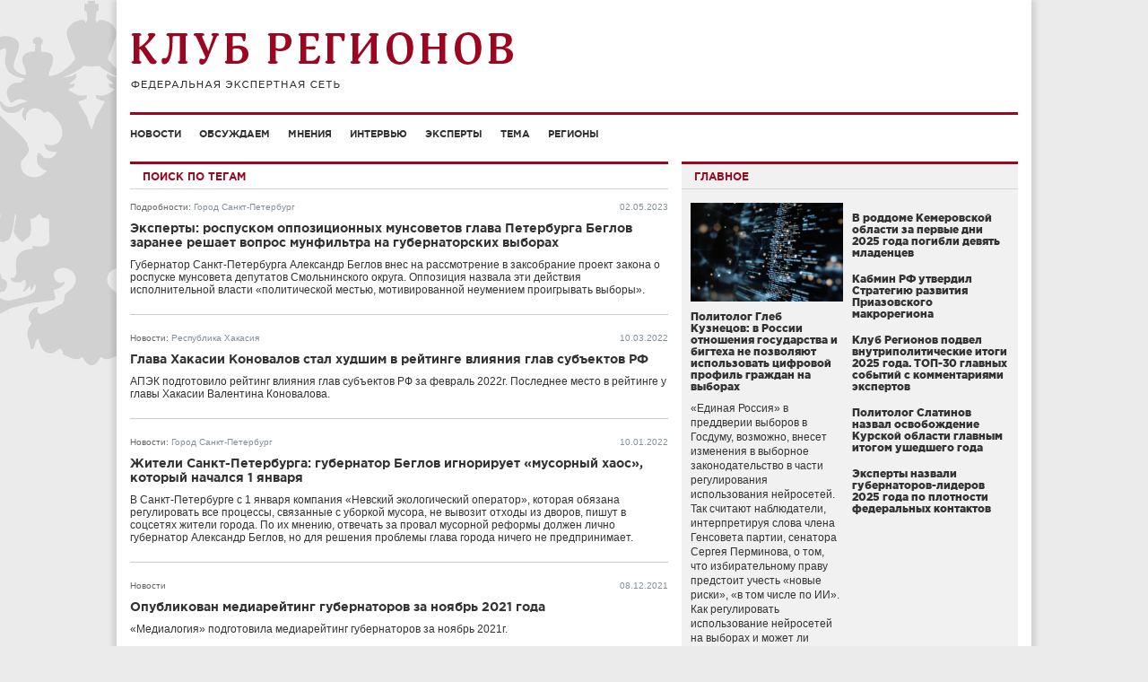

--- FILE ---
content_type: text/html; charset=UTF-8
request_url: http://club-rf.ru/tags/?q=%D0%B3%D1%83%D0%B1%D0%B5%D1%80%D0%BD%D0%B0%D1%82%D0%BE%D1%80+%D0%A1%D0%B0%D0%BD%D0%BA%D1%82-%D0%9F%D0%B5%D1%82%D0%B5%D1%80%D0%B1%D1%83%D1%80%D0%B3%D0%B0+%D0%90%D0%BB%D0%B5%D0%BA%D1%81%D0%B0%D0%BD%D0%B4%D1%80+%D0%91%D0%B5%D0%B3%D0%BB%D0%BE%D0%B2
body_size: 8662
content:
<!DOCTYPE html>
<html lang="ru">
<head>
	<meta charset="utf-8"/>
	<meta http-equiv="X-UA-Compatible" content="IE=edge"/>
	<meta name="viewport" content="width=1024"/>
	<meta name="yandex-verification" content="4342c0f84e20fbdb" />
	<meta name="google-site-verification" content="YGX3MvDTP2vNkbaQpjoxQf-hkbI9BTYDvDlwgszLTFw" />
	<meta name="rp6be523fa7e434eafa6bff6b01a63b810" content="5703a9e4bc70162494222575feb3cd8a" />
	<meta name="cmsmagazine" content="43dc585ec388284a3af6368731786cca" />
	<link rel="shortcut icon" href="/favicon.ico"/>
	<link href="http://club-rf.ru/rss" rel="alternate" type="application/rss+xml"/>
	<link href="http://m.club-rf.ru/tags" media="only screen and (max-width: 640px)" rel="alternate" />
	<link href="/css/clubrf/reset.css" rel="stylesheet" media="all"/>
	<link href="/css/clubrf/fonts.css" rel="stylesheet" media="all" />
	<link href="/css/clubrf/main.css?v=177" rel="stylesheet" media="all"/>
	<script type="text/javascript" src="/assets/5f32578a/jquery.min.js"></script>
<script type="text/javascript" src="/assets/5f32578a/jui/js/jquery-ui.min.js"></script>
<script type="text/javascript" src="/assets/5f32578a/jquery.cookie.js"></script>
<script type="text/javascript" src="/assets/ddd234db/jquery-migrate.min.js"></script>
<title>Поиск по тегам</title>
	</head>
<body>
	<div class="wrap">
				<div class="nav-left">
			<div class="menu-left">
		<ul>
							<li><a href="/news">Новости</a>									</li>
							<li><a href="/detail">Обсуждаем</a>									</li>
							<li><a href="/opinions">Мнения</a>									</li>
							<li><a href="/interview">Интервью</a>									</li>
							<li><a href="/expert">Эксперты</a>									</li>
							<li><a href="/theme">Тема</a>									</li>
							<li><a href="/okrug">Регионы</a>									</li>
					</ul>
		<div class="clear"></div>
	</div>
	<div class="search-widget-left">
	<form id="search_form_left" name="search_form_left" action="/search" method="post">
		<input type="text" name="Search[query]" value="Поиск" onfocus="if(this.value == 'Поиск') this.value='';" onblur="if(this.value == '' || this.value == 'Поиск') this.value='Поиск'">
	</form>
</div>		</div>
		<div class="wrap-in">
			<div class="header">
								<div class="logo"><a href="/"><img src="/images/logo.png" alt="" width="427" height="64" /></a></div>
											</div>
				<div class="menu">
		<ul>
							<li><a href="/news">Новости</a>									</li>
							<li><a href="/detail">Обсуждаем</a>									</li>
							<li><a href="/opinions">Мнения</a>									</li>
							<li><a href="/interview">Интервью</a>									</li>
							<li><a href="/expert">Эксперты</a>									</li>
							<li><a href="/theme">Тема</a>									</li>
							<li><a href="/okrug">Регионы</a>									</li>
					</ul>
		<div class="clear"></div>
	</div>
				<div class="content"><script type="text/javascript">
	$(function(){
		var page = 0;
		searchLive();
		$('.search-button').live('click',function(){
			var button = $(this);
			button.addClass('ajax-loader').children().hide();
			setTimeout(function(){$.ajax({'type':'POST','data':{'Search[page]':page,'Search[query]':'губернатор Санкт-Петербурга Александр Беглов'},'url':'/tags/go','cache':false,'success':function(data){
				button.remove().children().show();
				if(data)
				{
					$('.content-box').last().removeClass('last');
					$('.search-result').append(data);
					$('.content-box').fadeIn('slow');
					page = page + 1;
				}
			}});},1);
		});
		function searchLive()
		{
			setTimeout(function(){$.ajax({'type':'POST','data':{'Search[page]':page,'Search[query]':'губернатор Санкт-Петербурга Александр Беглов'},'url':'/tags/go','cache':false,'success':function(data){
				$('.search-result').append(data);
				$('.content-box').fadeIn('slow');
				page = 1;
			}});},1);
		}
	});
</script>
<div class="content-in-left">
	<div class="content-title">Поиск по тегам</div>
	<div class="search-result"></div>
</div>
<div class="content-in-right"><div class="mainblock-widget">
	<div class="title"><span>Главное</span></div>
	<div class="mainblock-widget-in">
					<div class="main-block">
				<div class="image"><a href="http://club-rf.ru/interview/554"><img src="http://club-rf.ru/images/public/topnews/thumbs/2d8f518b4bb8490f56816891e9ee297b.png" alt="" /></a></div>
				<h5><a href="http://club-rf.ru/interview/554">Политолог Глеб Кузнецов: в России отношения государства и бигтеха не позволяют использовать цифровой профиль граждан на выборах</a></h5>
				<div class="text"><a href="http://club-rf.ru/interview/554">&laquo;Единая Россия&raquo; в преддверии выборов в Госдуму, возможно, внесет изменения в выборное законодательство в части регулирования использования нейросетей. Так считают наблюдатели, интерпретируя слова члена Генсовета партии, сенатора Сергея Перминова, о том, что избирательному праву предстоит учесть &laquo;новые риски&raquo;, &laquo;в том числе по ИИ&raquo;. Как регулировать использование нейросетей на выборах и может ли партия власти набрать на этом очки, &laquo;Клуб Регионов&raquo; поговорил с политологом Глебом Кузнецовым.
</a></div>
			</div>		<ul>
			<li>
					<h5><a href="http://club-rf.ru/42/news/64215">В роддоме Кемеровской области за первые дни 2025 года погибли девять младенцев</a></h5>
					<div class="text"><a href="http://club-rf.ru/42/news/64215"></a></div></li><li>
					<h5><a href="http://club-rf.ru/news/64208">Кабмин РФ утвердил Стратегию развития Приазовского макрорегиона</a></h5>
					<div class="text"><a href="http://club-rf.ru/news/64208"></a></div></li><li>
					<h5><a href="http://club-rf.ru/theme/626">Клуб Регионов подвел внутриполитические итоги 2025 года. ТОП-30 главных событий с комментариями экспертов</a></h5>
					<div class="text"><a href="http://club-rf.ru/theme/626"></a></div></li><li>
					<h5><a href="http://club-rf.ru/opinions/3045">Политолог Слатинов назвал освобождение Курской области главным итогом ушедшего года </a></h5>
					<div class="text"><a href="http://club-rf.ru/opinions/3045"></a></div></li><li>
					<h5><a href="http://club-rf.ru/news/64206">Эксперты назвали губернаторов-лидеров 2025 года по плотности федеральных контактов</a></h5>
					<div class="text"><a href="http://club-rf.ru/news/64206"></a></div></li>		</ul>
	</div>
</div>
<div class="clear"></div>
<div class="detail-widget">
	<div class="title"><a href="/detail">Обсуждаем с экспертами</a></div>
				<div class="block">
								<div class="image"><a href="/55/detail/7843"><img src="http://club-rf.ru/images/public/detail/thumbs/block_dd09cdbba4a2aee0a72f6e5265dcf6b8.jpg" alt="" /></a></div>
								<div class="region"><a href="/55">Омская область</a></div>
				<h5><a href="/55/detail/7843">Омский губернатор: мы задействуем все доступные средства для защиты обманутых дольщиков</a></h5>
				<a href="/55/detail/7843">Губернатор Омской области Виталий Хоценко провел заседание межведомственной комиссии по защите прав обманутых дольщиков и &nbsp;подтвердил, что решение этой острой социальной проблемы остается одним из ключевых приоритетов для региональной власти.
</a>			</div>
			<div class="clear"></div>				<div class="block">
								<div class="image"><a href="/26/detail/7842"><img src="http://club-rf.ru/images/public/detail/thumbs/block_712a551c201369bbb92df9c80716f42a.jpg" alt="" /></a></div>
								<div class="region"><a href="/26">Ставропольский край</a></div>
				<h5><a href="/26/detail/7842">Эксперты вывели формулу устойчивости ставропольского губернатора Владимирова </a></h5>
				<a href="/26/detail/7842">Федеральные политологи проанализировали прямую линию губернатора Ставропольского края Владимира Владимирова и вывели &laquo;формулу устойчивости&raquo; социально-экономической ситуации в регионе &ndash; стратегическое планирование в экономике, позволяющее создать запас прочности и открытый диалог с жителями, который не оставляет места для конфликтных ситуаций.
</a>			</div>
			<div class="clear"></div>				<div class="block">
								<div class="image"><a href="/31/detail/7841"><img src="http://club-rf.ru/images/public/detail/thumbs/block_f93d2d7a2c3b9105923b9b9f47054ec6.jpg" alt="" /></a></div>
								<div class="region"><a href="/31">Белгородская область</a></div>
				<h5><a href="/31/detail/7841">Управление с опорой на военные принципы – эксперты комментируют ликвидацию последствий ударов ВСУ в Белгородской области</a></h5>
				<a href="/31/detail/7841">13 января губернатор Вячеслав Гладков призвал жителей быть готовыми к переезду в ПВР или к родственникам в случае ухудшения ситуации, связанной с атаками ВСУ по объектам инфраструктуры.&nbsp;
</a>			</div>
			<div class="clear"></div>				<div class="block">
								<div class="image"><a href="/34/detail/7839"><img src="http://club-rf.ru/images/public/detail/thumbs/block_fcc1f1fca8909ca2bbf08c6ce28db0b8.jpg" alt="" /></a></div>
								<div class="region"><a href="/34">Волгоградская область</a></div>
				<h5><a href="/34/detail/7839">В 2025 году Волгоградская область вернула себе статус региона государственного значения</a></h5>
				<a href="/34/detail/7839">Об этом говорят эксперты, комментируя итоги работы губернатора Андрея Бочарова.
</a>			</div>
			<div class="clear"></div>		</div>
<div class="clear"></div>
</div>
<div class="clear"></div>
<div class="okrugnews-widget">
	<div class="title"><a href="/okrug">В федеральных округах</a></div>
		<ul>
			<li class="okrug">
				<div class="okrug-title"><a href="/centralniy-fo">Центральный федеральный округ</a></div>				<ul>
										<li>
						<div class="region"><div class="item"></div><a href="/76">Ярославская область</a></div>
						<div class="region-news"><a href="/76/news/64205">Президент РФ Владимир Путин провел рабочую встречу с губернатором Ярославской области Михаилом Евраевым</a></div>
					</li>
										<li>
						<div class="region"><div class="item"></div><a href="/31">Белгородская область</a></div>
						<div class="region-news"><a href="/31/detail/7841">Управление с опорой на военные принципы – эксперты комментируют ликвидацию последствий ударов ВСУ в Белгородской области</a></div>
					</li>
										<li>
						<div class="region"><div class="item"></div><a href="/31">Белгородская область</a></div>
						<div class="region-news"><a href="/31/detail/7838">Итоги 2025 года: управленческий феномен Белгородской области. Как губернатор Вячеслав Гладков совмещает войну и мир</a></div>
					</li>
									</ul>
							</li><li class="okrug">
				<div class="okrug-title"><a href="/sev-zap-fo">Северо-Западный федеральный округ</a></div>				<ul>
										<li>
						<div class="region"><div class="item"></div><a href="/29">Архангельская область</a></div>
						<div class="region-news"><a href="/29/detail/7844">Молодежная политика как инвестиция в будущее Архангельской области: эксперты оценивают стратегию губернатора Цыбульского</a></div>
					</li>
										<li>
						<div class="region"><div class="item"></div><a href="/29">Архангельская область</a></div>
						<div class="region-news"><a href="/29/detail/7840">Федеральные эксперты оценили работу архангельского губернатора Цыбульского в 2025 году</a></div>
					</li>
										<li>
						<div class="region"><div class="item"></div><a href="/51">Мурманская область</a></div>
						<div class="region-news"><a href="/51/news/64188">Мурманская область утраивает выплаты за переезд в регион</a></div>
					</li>
									</ul>
							</li><li class="okrug no-margin-r">
				<div class="okrug-title"><a href="/sibirskiy-fo">Сибирский федеральный округ</a></div>				<ul>
										<li>
						<div class="region"><div class="item"></div><a href="/55">Омская область</a></div>
						<div class="region-news"><a href="/55/news/64218">ЛДПР предложила назвать сквер в Омске именем Жириновского</a></div>
					</li>
										<li>
						<div class="region"><div class="item"></div><a href="/42">Кемеровская область</a></div>
						<div class="region-news"><a href="/42/news/64215">Губернатор Середюк распорядился проверить все роддома Кемеровской области после гибели девяти младенцев</a></div>
					</li>
										<li>
						<div class="region"><div class="item"></div><a href="/54">Новосибирская область</a></div>
						<div class="region-news"><a href="/54/news/64204">Новосибирское управление ФАС выявило признаки сговора при закупке квартир для детей-сирот на сумму более 1,5 млрд рублей</a></div>
					</li>
									</ul>
							</li><li class="okrug" style="clear:left">
				<div class="okrug-title"><a href="/privolzhskiy-fo">Приволжский федеральный округ</a></div>				<ul>
										<li>
						<div class="region"><div class="item"></div><a href="/16">Республика Татарстан</a></div>
						<div class="region-news"><a href="/16/news/64202">Глава Татарстана оказался самым выездным из губернаторов</a></div>
					</li>
										<li>
						<div class="region"><div class="item"></div><a href="/56">Оренбургская область</a></div>
						<div class="region-news"><a href="/56/news/64190">Альберт Юмадилов большинством голосов избран главой Оренбурга</a></div>
					</li>
										<li>
						<div class="region"><div class="item"></div><a href="/52">Нижегородская область</a></div>
						<div class="region-news"><a href="/52/news/64183">Нижегородская область обогнала Москву по уровню госдолга</a></div>
					</li>
									</ul>
							</li><li class="okrug">
				<div class="okrug-title"><a href="/yuzhniy-fo">Южный федеральный округ</a></div>				<ul>
										<li>
						<div class="region"><div class="item"></div><a href="/34">Волгоградская область</a></div>
						<div class="region-news"><a href="/34/detail/7839">В 2025 году Волгоградская область вернула себе статус региона государственного значения</a></div>
					</li>
										<li>
						<div class="region"><div class="item"></div><a href="/61">Ростовская область</a></div>
						<div class="region-news"><a href="/61/news/64184">Бывшему мэру Ростова-на-Дону Логвиненко предъявили обвинение в коррупции</a></div>
					</li>
										<li>
						<div class="region"><div class="item"></div><a href="/23">Краснодарский край</a></div>
						<div class="region-news"><a href="/23/news/64161">Что происходит в Краснодарском крае спустя год после масштабного разлива мазута в Керченском проливе</a></div>
					</li>
									</ul>
							</li><li class="okrug no-margin-r">
				<div class="okrug-title"><a href="/dalnevost-fo">Дальневосточный федеральный округ</a></div>				<ul>
										<li>
						<div class="region"><div class="item"></div><a href="/87">Чукотский АО</a></div>
						<div class="region-news"><a href="/87/news/64221">На Чукотке запустили проект Кочевой детский сад</a></div>
					</li>
										<li>
						<div class="region"><div class="item"></div><a href="/41">Камчатский край</a></div>
						<div class="region-news"><a href="/41/news/64217">В Петропавловске-Камчатском введен режим ЧС</a></div>
					</li>
										<li>
						<div class="region"><div class="item"></div><a href="/41">Камчатский край</a></div>
						<div class="region-news"><a href="/41/news/64213">Камчатку накрыл снежный циклон</a></div>
					</li>
									</ul>
							</li><li class="okrug" style="clear:left">
				<div class="okrug-title"><a href="/sev-kav-fo">Северо-Кавказский федеральный округ</a></div>				<ul>
										<li>
						<div class="region"><div class="item"></div><a href="/26">Ставропольский край</a></div>
						<div class="region-news"><a href="/26/detail/7842">Эксперты вывели формулу устойчивости ставропольского губернатора Владимирова </a></div>
					</li>
										<li>
						<div class="region"><div class="item"></div><a href="/07">Кабардино-Балкария</a></div>
						<div class="region-news"><a href="/07/news/64168">Президент встретился с главой Кабардино-Балкарии</a></div>
					</li>
										<li>
						<div class="region"><div class="item"></div><a href="/95">Чеченская Республика</a></div>
						<div class="region-news"><a href="/95/news/64162">Глава Чечни Рамзан Кадыров готов пойти на новый срок</a></div>
					</li>
									</ul>
							</li><li class="okrug">
				<div class="okrug-title"><a href="/uralskiy-fo">Уральский федеральный округ</a></div>				<ul>
										<li>
						<div class="region"><div class="item"></div><a href="/74">Челябинская область</a></div>
						<div class="region-news"><a href="/74/news/64159">Челябинск стал Культурной столицей 2027 года</a></div>
					</li>
										<li>
						<div class="region"><div class="item"></div><a href="/74">Челябинская область</a></div>
						<div class="region-news"><a href="/74/detail/7710">Эксперты: «Зеленая альтернатива» в Челябинской области теряет актуальность</a></div>
					</li>
										<li>
						<div class="region"><div class="item"></div><a href="/74">Челябинская область</a></div>
						<div class="region-news"><a href="/74/detail/7704">Политолог Лавров: борьба за места в челябинском областном заксобрании для справороссов – дело чести</a></div>
					</li>
									</ul>
							</li><li class="okrug no-margin-r">
				<div class="okrug-title"><a href="/novorossiya">Освобожденные территории</a></div>				<ul>
										<li>
						<div class="region"><div class="item"></div><a href="/185">Запорожская область</a></div>
						<div class="region-news"><a href="/185/news/64127">Решение губернатора Запорожья уволить главу избиркома суд признал незаконным</a></div>
					</li>
										<li>
						<div class="region"><div class="item"></div><a href="/172">Луганская Народная Республика</a></div>
						<div class="region-news"><a href="/172/news/64047">Луганск получит прямое авиасообщение с 12 регионами России</a></div>
					</li>
										<li>
						<div class="region"><div class="item"></div><a href="/185">Запорожская область</a></div>
						<div class="region-news"><a href="/185/theme/558">Губернаторы на линии фронта: Сергей Аксёнов – взлетающий «ястреб»</a></div>
					</li>
									</ul>
							</li>		</ul>
	</div>
<div class="clear"></div>
</div>
			<div class="clear"></div>
					</div>
		<div class="footer">
			<div class="footer-text"><p>Сетевое издание &laquo;Клуб регионов&raquo;<br />
Зарегистрировано Федеральной службой по надзору в сфере связи, информационных технологий и массовых коммуникаций. Регистрационный номер: ЭЛ № ФС77-77992<br />
Учредитель: Общество с ограниченной ответственностью &laquo;Экспертная сеть &laquo;Клуб регионов&raquo;<br />
Главный редактор: Рогачёв Роман Витальевич<br />
Телефон редакции: +7-913-601-67-68<br />
Электронная почта редакции: club-rf@club-rf.ru<br />
16+</p>

<p>При полном или частичном использовании материалов сайта &laquo;Клуб регионов&raquo; активная ссылка обязательна.</p>

<p>http://www.club-rf.ru</p>
</div>
				<div class="footer-menu">
		<ul>
							<li>Клуб регионов											<ul>						<li><a href="/news">Новости</a></li>						<li><a href="/okrug">Регионы</a></li>						<li><a href="/expert">Эксперты</a></li>						<li><a href="/opinions">Мнения</a></li>						</ul>				</li>
							<li>О сайте											<ul>						<li><a href="/sitemap">Карта сайта</a></li>						<li><a href="/content/3">О нас</a></li>						<li><a href="/contact">Контакты</a></li>						<li><a rel="nofollow" href="http://m.club-rf.ru/">Мобильная версия</a></li>						</ul>				</li>
							<li>Соцсети											<ul>						<li><a href="https://t.me/clubrf">Telegram</a></li>						<li><a href="https://vk.com/clubregionov">ВКонтакте</a></li>						</ul>				</li>
					</ul>
		<div class="clear"></div>
	</div>
				<div class="clear"></div>
            <div class="counters">
				<!--noindex-->
				<div style="position:absolute;left:-9999999px">
				<!-- Rating Mail.ru counter -->
                <script type="text/javascript">
                var _tmr = window._tmr || (window._tmr = []);
                _tmr.push({id: "1457098", type: "pageView", start: (new Date()).getTime()});
                (function (d, w, id) {
                  if (d.getElementById(id)) return;
                  var ts = d.createElement("script"); ts.type = "text/javascript"; ts.async = true; ts.id = id;
                  ts.src = "https://top-fwz1.mail.ru/js/code.js";
                  var f = function () {var s = d.getElementsByTagName("script")[0]; s.parentNode.insertBefore(ts, s);};
                  if (w.opera == "[object Opera]") { d.addEventListener("DOMContentLoaded", f, false); } else { f(); }
                })(document, window, "topmailru-code");
                </script><noscript><div>
                <img src="https://top-fwz1.mail.ru/counter?id=1457098;js=na" style="border:0;position:absolute;left:-9999px;" alt="Top.Mail.Ru" />
                </div></noscript>
                <!-- //Rating Mail.ru counter -->
                <!-- Top100 (Kraken) Widget -->
                <span id="top100_widget"></span>
                <!-- END Top100 (Kraken) Widget -->
                <!-- Top100 (Kraken) Counter -->
                <script>
                    (function (w, d, c) {
                    (w[c] = w[c] || []).push(function() {
                        var options = {
                            project: 1447020,
                            element: 'top100_widget',
                        };
                        try {
                            w.top100Counter = new top100(options);
                        } catch(e) { }
                    });
                    var n = d.getElementsByTagName("script")[0],
                    s = d.createElement("script"),
                    f = function () { n.parentNode.insertBefore(s, n); };
                    s.type = "text/javascript";
                    s.async = true;
                    s.src =
                    (d.location.protocol == "https:" ? "https:" : "http:") +
                    "//st.top100.ru/top100/top100.js";

                    if (w.opera == "[object Opera]") {
                    d.addEventListener("DOMContentLoaded", f, false);
                } else { f(); }
                })(window, document, "_top100q");
                </script>
                <noscript><img src="//counter.rambler.ru/top100.cnt?pid=1447020" alt="Топ-100" /></noscript>
                <!-- END Top100 (Kraken) Counter -->
								</div>
				<img src="http://www.yandex.ru/cycounter?www.club-rf.ru" width="88" height="31" alt="Яндекс цитирования">
				<!--/noindex-->
            </div>
		</div>
	</div>
			<!-- Yandex.Metrika counter --><script type="text/javascript" > (function(m,e,t,r,i,k,a){m[i]=m[i]||function(){(m[i].a=m[i].a||[]).push(arguments)}; m[i].l=1*new Date();k=e.createElement(t),a=e.getElementsByTagName(t)[0],k.async=1,k.src=r,a.parentNode.insertBefore(k,a)}) (window, document, "script", "https://mc.yandex.ru/metrika/tag.js", "ym"); ym(46307661, "init", { clickmap:true, trackLinks:true, accurateTrackBounce:true, webvisor:true, trackHash:true }); </script> <noscript><div><img src="https://mc.yandex.ru/watch/46307661" style="position:absolute; left:-9999px;" alt="" /></div></noscript><!-- /Yandex.Metrika counter -->
	<!-- 0.05494 -->
<script type="text/javascript" src="/assets/ddd234db/jquery.placeholder.min.js"></script>
<script type="text/javascript" src="/assets/ddd234db/app.js"></script>
</body>
</html>


--- FILE ---
content_type: text/html; charset=UTF-8
request_url: http://club-rf.ru/tags/go
body_size: 3172
content:
	<div class="content-box clearfix" style="display:none">
				<div class="content-box-data">
			<span class="model"><a href="/detail">Подробности</a>:</span><span class="region"><a href="/78">Город Санкт-Петербург</a></span>			<span class="date">02.05.2023</span>
			<h4><a href="http://club-rf.ru/78/detail/6788">Эксперты: роспуском оппозиционных мунсоветов глава Петербурга Беглов заранее решает вопрос мунфильтра на губернаторских выборах</a></h4>
			<div class="subtitle nobold italic"></div>
			<p><a href="http://club-rf.ru/78/detail/6788">Губернатор Санкт-Петербурга Александр Беглов внес на рассмотрение в заксобрание проект закона о роспуске мунсовета депутатов Смольнинского округа. Оппозиция назвала эти действия исполнительной власти &laquo;политической местью, мотивированной неумением проигрывать выборы&raquo;.
</a></p>
		</div>
	</div>
		<div class="content-box clearfix" style="display:none">
				<div class="content-box-data">
			<span class="model"><a href="/news">Новости</a>:</span><span class="region"><a href="/19">Республика Хакасия</a></span>			<span class="date">10.03.2022</span>
			<h4><a href="http://club-rf.ru/19/news/60425">Глава Хакасии Коновалов стал худшим в рейтинге влияния глав субъектов РФ</a></h4>
			<div class="subtitle nobold italic"></div>
			<p><a href="http://club-rf.ru/19/news/60425">АПЭК подготовило рейтинг влияния глав субъектов РФ за февраль 2022г. Последнее место в рейтинге у главы Хакасии Валентина Коновалова.
</a></p>
		</div>
	</div>
		<div class="content-box clearfix" style="display:none">
				<div class="content-box-data">
			<span class="model"><a href="/news">Новости</a>:</span><span class="region"><a href="/78">Город Санкт-Петербург</a></span>			<span class="date">10.01.2022</span>
			<h4><a href="http://club-rf.ru/78/news/60248">Жители Санкт-Петербурга: губернатор Беглов игнорирует «мусорный хаос», который начался 1 января</a></h4>
			<div class="subtitle nobold italic"></div>
			<p><a href="http://club-rf.ru/78/news/60248">В Санкт-Петербурге с 1 января компания &laquo;Невский экологический оператор&raquo;, которая обязана регулировать все процессы, связанные с уборкой мусора, не вывозит отходы из дворов, пишут в соцсетях жители города.&nbsp;По их мнению, отвечать за провал мусорной реформы должен лично губернатор Александр Беглов, но для решения проблемы глава города ничего не предпринимает.
</a></p>
		</div>
	</div>
		<div class="content-box clearfix" style="display:none">
				<div class="content-box-data">
			<span class="model"><a href="/news">Новости</a></span>			<span class="date">08.12.2021</span>
			<h4><a href="http://club-rf.ru/news/60100">Опубликован медиарейтинг губернаторов за ноябрь 2021 года</a></h4>
			<div class="subtitle nobold italic"></div>
			<p><a href="http://club-rf.ru/news/60100">&laquo;Медиалогия&raquo; подготовила медиарейтинг губернаторов за ноябрь 2021г.
</a></p>
		</div>
	</div>
		<div class="content-box clearfix" style="display:none">
				<div class="content-box-data">
			<span class="model"><a href="/news">Новости</a>:</span><span class="region"><a href="/78">Город Санкт-Петербург</a></span>			<span class="date">02.09.2021</span>
			<h4><a href="http://club-rf.ru/78/news/59635">Глава ЦИК Памфилова пригрозила избиркому Петербурга Генпрокуратурой</a></h4>
			<div class="subtitle nobold italic"></div>
			<p><a href="http://club-rf.ru/78/news/59635">Руководитель Центризбиркома Элла Памфилова раскритиковала избирком Санкт-Петербурга из-за перехода сразу нескольких членов участковых комиссий из одного района в другой и пригрозила проверкой Генпрокуратуры.
</a></p>
		</div>
	</div>
		<div class="content-box clearfix" style="display:none">
				<div class="content-box-data">
			<span class="model"><a href="/detail">Подробности</a>:</span><span class="region"><a href="/78">Город Санкт-Петербург</a></span>			<span class="date">17.08.2021</span>
			<h4><a href="http://club-rf.ru/78/detail/5616">Эксперты: шансы попасть в заксобрание Петербурга есть у всех партий, участвующих в выборах</a></h4>
			<div class="subtitle nobold italic"></div>
			<p><a href="http://club-rf.ru/78/detail/5616">Эксперты ожидают серьезную конкуренцию на выборах в заксобрание Санкт-Петербурга. Ранее городской избирком провел жеребьевку среди партий за места в бюллетене.
</a></p>
		</div>
	</div>
		<div class="content-box clearfix" style="display:none">
				<div class="content-box-data">
			<span class="model"><a href="/detail">Подробности</a>:</span><span class="region"><a href="/78">Город Санкт-Петербург</a></span>			<span class="date">15.07.2021</span>
			<h4><a href="http://club-rf.ru/78/detail/5523">Эксперты: коронавирусные ограничения для бизнеса в Петербурге могут ударить по позициям губернатора Беглова и ЕР</a></h4>
			<div class="subtitle nobold italic"></div>
			<p><a href="http://club-rf.ru/78/detail/5523">Владельцы торговых центров и рестораторы Санкт-Петербурга требуют открыть фуд-корты, работа которых ранее была запрещена городскими властями из-за ситуации с коронавирусом.&nbsp;По мнению экспертов, власти&nbsp;вынуждены будут пойти навстречу бизнесу, учитывая предстоящие в сентябре&nbsp;выборы&nbsp;в заксобрание и Госдуму.&nbsp;
</a></p>
		</div>
	</div>
		<div class="content-box clearfix" style="display:none">
				<div class="content-box-data">
			<span class="model"><a href="/detail">Подробности</a>:</span><span class="region"><a href="/78">Город Санкт-Петербург</a></span>			<span class="date">25.06.2021</span>
			<h4><a href="http://club-rf.ru/78/detail/5453">Эксперты: «Яблоко» может набрать дополнительные политические очки в Петербурге за счет критики губернатора Беглова</a></h4>
			<div class="subtitle nobold italic"></div>
			<p><a href="http://club-rf.ru/78/detail/5453">В партии &laquo;Яблоко&raquo; заявили, что социально-экономическая ситуация в Санкт-Петербурге ухудшилась за время работы губернатора Беглова. В связи с этим в ходе выборной кампании в городе &laquo;яблочники&raquo; намерены провести сбор подписей за выражение недоверия Беглову.
</a></p>
		</div>
	</div>
		<div class="content-box clearfix" style="display:none">
				<div class="content-box-data">
			<span class="model"><a href="/detail">Подробности</a>:</span><span class="region"><a href="/78">Город Санкт-Петербург</a></span>			<span class="date">23.06.2021</span>
			<h4><a href="http://club-rf.ru/78/detail/5443">Эксперты: у губернатора Беглова нет такого рейтинга, чтобы возглавить список ЕР на выборах в Госдуму в Петербурге</a></h4>
			<div class="subtitle nobold italic"></div>
			<p><a href="http://club-rf.ru/78/detail/5443">Губернатор Санкт-Петербурга Александр Беглов не вошел в список ЕР на выборах в Госдуму по городу. Его возглавил директор Эрмитажа Михаил Пиотровский.
</a></p>
		</div>
	</div>
		<div class="content-box clearfix last" style="display:none">
				<div class="content-box-data">
			<span class="model"><a href="/detail">Подробности</a>:</span><span class="region"><a href="/78">Город Санкт-Петербург</a></span>			<span class="date">20.05.2021</span>
			<h4><a href="http://club-rf.ru/78/detail/5305">Эксперты: команда губернатора Беглова зачищает заксобрание Петербурга от людей спикера Макарова</a></h4>
			<div class="subtitle nobold italic"></div>
			<p><a href="http://club-rf.ru/78/detail/5305">От участия в праймериз ЕР по отбору кандидатов в заксобрание Санкт-Петербурга отказался вице-спикер городского парламента Анатолий Дроздов. По мнению экспертов, команда губернатора Александр Беглова продолжает работу по выводу из заксобрания сильных и независимых от городской администрации политиков.
</a></p>
		</div>
	</div>
	<div class="search-button"><span>больше материалов</span></div>